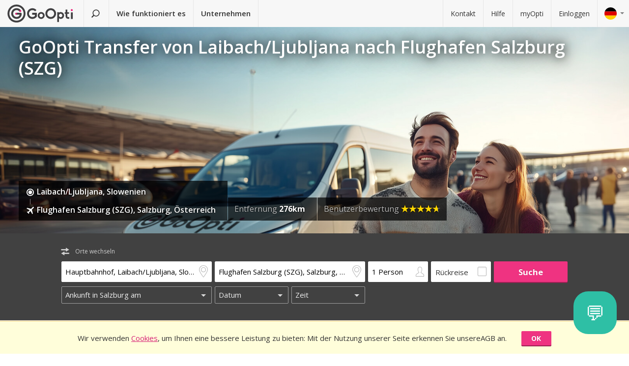

--- FILE ---
content_type: text/html; charset=utf-8
request_url: https://www.goopti.com/de/transfers/slowenien-laibach-ljubljana/osterreich-salzburg-flughafen-salzburg-szg
body_size: 12572
content:
<!DOCTYPE html>
<html lang='de'>
<head>
<meta charset='utf-8'>
<title>GoOpti Transfer von Laibach/Ljubljana nach Flughafen Salzburg (SZG) | GoOpti</title>
<meta content="width=device-width, initial-scale=1.0" name="viewport" />
<meta property="twitter:card" content="summary" />
<meta property="twitter:site" content="@GoOpti" />
<meta name="description" content="GoOpti kann Sie von zentraleuropäischen Städten zu nahe gelegenen und entfernten Flughäfen fahren. Buchen Sie Ihren Transfer jetzt!" />
<meta name="keywords" content="goopti, airport transfers, italy airports, slovenia transport, milano malpensa, venice airport, bologna airport" />
<meta property="og:title" content="GoOpti vertrauen mehr als 2,000,000 Passagiere" />
<meta property="og:site_name" content="GoOpti preisgünstige Transfers" />
<meta property="og:url" content="https://www.goopti.com/de/transfers/slowenien-laibach-ljubljana/osterreich-salzburg-flughafen-salzburg-szg" />
<meta property="og:description" content="GoOpti kann Sie von zentraleuropäischen Städten zu nahe gelegenen und entfernten Flughäfen fahren. Buchen Sie Ihren Transfer jetzt!" />
<meta property="og:keywords" content="goopti, airport transfers, italy airports, slovenia transport, milano malpensa, venice airport, bologna airport" />
<meta property="og:type" content="website" />
<meta name="og:image" content="https://gooptifrontend-611f.kxcdn.com/assets/img-431930dafecd95db01a4265e1dac0ae336df23d9cc803cd15cb5e3cf47d7121e.jpg" />
<link rel="alternate" hreflang="en" href="https://www.goopti.com/en/transfers/slovenia-ljubljana/austria-salzburg-salzburg-airport-szg" />
<link rel="alternate" hreflang="de" href="https://www.goopti.com/de/transfers/slowenien-laibach-ljubljana/osterreich-salzburg-flughafen-salzburg-szg" />
<link rel="alternate" hreflang="es" href="https://www.goopti.com/es/traslados/eslovenia-liubliana/austria-salzburgo-aeropuerto-de-salzburgo-szg" />
<link rel="alternate" hreflang="fr" href="https://www.goopti.com/fr/transferts/slovenie-ljubljana/autriche-salzbourg-aeroport-de-salzbourg-szg" />
<link rel="alternate" hreflang="hr" href="https://www.goopti.com/hr/transferi/slovenija-ljubljana/austrija-salzburg-zracna-luka-salzburg-szg" />
<link rel="alternate" hreflang="it" href="https://www.goopti.com/it/collegamenti/slovenia-lubiana/austria-salisburgo-aeroporto-di-salisburgo-szg" />
<link rel="alternate" hreflang="sl" href="https://www.goopti.com/sl/prevozi/slovenija-ljubljana/avstrija-salzburg-letalisce-salzburg-szg" />
<link rel="alternate" hreflang="sq" href="https://www.goopti.com/sq/transfertat/sllovenia-lubjane/austria-salzburg-salzburg-airport-szg" />
<link rel="alternate" hreflang="bs" href="https://www.goopti.com/bs/transferi/slovenija-ljubljana/-aerodrom-salzburg-szg" />
<link rel="alternate" hreflang="me" href="https://www.goopti.com/me/transferi/slovenija-ljubljana/-aerodrom-salzburg-szg" />
<link rel="alternate" hreflang="mk" href="https://www.goopti.com/mk/transferi/slovenia-ljubljana/-salzburg-airport-szg" />
<script>var cookieScripts={com:[],ga:[]};</script>
<link rel="stylesheet" media="all" href="//gooptifrontend-611f.kxcdn.com/assets/application2-8c6d821990c798d4fc379b591fe3df15819b1e00cc301a96437b63bae24d276a.css" />
<link rel="stylesheet" href="https://fonts.googleapis.com/css?family=Open+Sans:300,400,600,700,800&amp;subset=latin,latin-ext" type="text/css">
<link rel="shortcut icon" type="image/x-icon" href="/favicon.ico" />
<link rel="apple-touch-icon-precomposed" href="//gooptifrontend-611f.kxcdn.com/assets/favicon-152-38aad5a2aab89d4f324cb8d29f418554a0c8deb658da608ae78ae9478401a0de.png" />
<script>var gon={"selectedCurrency":"EUR","userId":null,"userAccountType":"not_signed_in","ga":{"group_path":"/de/transfers/route-landing"},"defaultMarker":"//gooptifrontend-611f.kxcdn.com/assets/default_marker-2af3a309c75e22126c6f2116702fdc6df0e43edb24100a75c98bc6bf086017da.png","production":true,"disableOrderMatchCheck":false,"apiBaseUrl":"http://backoffice-service:8080/goopti-services"}; gon.timeCheck = { client: new Date(), server: "2026-01-30 18:33:13 +0000" };</script>
<meta name="csrf-param" content="authenticity_token" />
<meta name="csrf-token" content="3dNlICpCa+3bIp39RJElAo41kUYlOxmI06cioJafg7rdWfpblHO64+ZMlAuAcK1os3oClzGf+hM9/JiJYOBthg==" />
<script>
var runOnLoad;!function(n){var o=[],r=!1,t=!1;n.add=function(n,l){null!=n&&(!r||null!=l&&null==Tools.TryGetProperty(window,l)?(o.push({f:n,t:l}),t||(t=!0,u=window.setInterval(w,25),w())):n())};var u=null;function w(){if(null!=window.$&&null!=window.Tools){r=!0;for(var n=o.length-1;0<=n;n--)null!=o[n].t&&null==Tools.TryGetProperty(window,o[n].t)||(o[n].f(),o.splice(n,1));o.length<=0&&(window.clearInterval(u),u=0,t=!1)}}}(runOnLoad=runOnLoad||{});
</script>
<script>
window['GoogleAnalyticsObject'] = 'ga';
window['ga'] = window['ga'] || function () { (window['ga'].q = window['ga'].q || []).push(arguments) }
window['ga'].l = 1 * new Date();
ga('create', 'UA-23118721-1', 'auto');
ga('set', 'anonymizeIp', true);
ga('require', 'displayfeatures');
ga('require', 'linkid', 'linkid.js');
ga('send', 'pageview');
</script>
<script async src='//www.google-analytics.com/analytics.js'></script>


</head>
<body class='de v2 home'>

<!-- Google Tag Manager -->
<noscript>
<iframe height='0' src='//www.googletagmanager.com/ns.html?id=GTM-WRH468' style='display:none;visibility:hidden' width='0'></iframe>
<iframe height='0' src='//www.googletagmanager.com/ns.html?id=GTM-WRH468' style='display:none;visibility:hidden' width='0'></iframe>
<iframe height='0' src='//www.googletagmanager.com/ns.html?id=G-QBQ7H89D0E' style='display:none;visibility:hidden' width='0'></iframe>
</noscript>
<script>
  window.dataLayer = window.dataLayer || [];
  
  // Google Tag Manager
  window.dataLayer.push({ 'gtm.start': new Date().getTime(), event: 'gtm.js' });
  function gtag(){dataLayer.push(arguments);}
  gtag('js', new Date());
  // Google Analytics 4
  gtag('config', 'G-QBQ7H89D0E');
  
  if (gon.gtag && gon.gtag.event && gon.gtag.params) {
  	gtag('event', gon.gtag.event, gon.gtag.params);
  }
  
  var locale = '';
  // Google AdWords
  if (gon.ga) {
  	var path = gon.ga.path.toUpperCase();
  	locale = path.length > 3 ? path.substring(1, 3) : path;
  }
  
  var adWordsConfigMap = {
  	'ME': 'AW-11340208428',
  	'SL': 'AW-964055578',
  	'IT': 'AW-956820346',
  	'HR': 'AW-945230239',
  	'EN': 'AW-11340208428',
  	'DE': 'AW-11340208428',
  	'FR': 'AW-11340208428',
  	'ES': 'AW-11340208428'
  	};
  
  var configValue = adWordsConfigMap[locale] || 'AW-11340208428'; // Default value if language is not found
  
  gtag('config', configValue);
  
  (function(w,d,s,l,i){w[l]=w[l]||[];w[l].push({'gtm.start':
  new Date().getTime(),event:'gtm.js'});var f=d.getElementsByTagName(s)[0],
  j=d.createElement(s),dl=l!='dataLayer'?'&l='+l:'';j.async=true;j.src=
  'https://www.googletagmanager.com/gtm.js?id='+i+dl;f.parentNode.insertBefore(j,f);
  })(window,document,'script','dataLayer','GTM-WRH468');
</script>
<script async src='https://www.googletagmanager.com/gtag/js?id=GTM-WRH468'></script>
<script async src='//www.googletagmanager.com/gtm.js?id=GTM-WRH468'></script>
<script async src='https://www.googletagmanager.com/gtag/js?id=G-QBQ7H89D0E'></script>

<div class='pagewrap'>
<div class='gsf-content-container'>
<div class='gsf-sticky-block'>
<div class='hide notification-bar' data-enableExpires='2046-01-25 18:33:13 UTC' data-enableGaExpires='2046-01-25 18:33:13 UTC' data-enableGaKey='_gsf_ga' data-enableKey='_gsf_cookies' data-expires='2046-01-25 18:33:13 UTC' data-key='_gsf_conf' data-value='hidden' id='cookie-block'>
<div class='inner'>
<div class='align'>
<div class='cell'>
<div class='text'>Wir verwenden <a href='https://www.goopti.com/de/rechtliche-hinweise/datenschutz'>Cookies</a>, um Ihnen eine bessere Leistung zu bieten: Mit der Nutzung unserer Seite  erkennen Sie unsereAGB an.</div>
</div>
<div class='cell buttons'>
<a class='btn primary small close'>OK</a>
</div>
</div>
</div>
</div>

<div class='media-query'>
<div class='tablet-down'></div>
<div class='tablet-up'></div>
<div class='laptop-down'></div>
<div class='laptop-up'></div>
</div>
<header class='header'>
<div class='nav-desktop'>
<div class='nav-mobile'>
<a class="logo" href="https://www.goopti.com/de/"><img alt="GoOpti" height="37" width="135" src="https://gooptifrontend-611f.kxcdn.com/assets/logo-5d32d6bcfd39c4cdae37ba2b47e2040e13749b140f2f91f6edc190e4dc53ca00.svg" />
</a><div class='menu' id='menu_nav_link'>
<i class='icon-menu'></i>
</div>
<div class='lang drop' id='menu_lang_link'>
<img alt="Deutsch" src="https://gooptifrontend-611f.kxcdn.com/assets/flags/de-bef4a39a768df8978bcd86f900955de41efa8e99741d05b0ca2b4c34902887be.svg" />
</div>
</div>
<nav id='menu_nav' role='navigation'>
<div class='main'>
<a class="search-link" href="https://www.goopti.com/de/"><i class='icon-search'></i>
<span class='text'>Transfer suchen</span>
</a><a id='how_it_works_link'>Wie funktioniert es</a>
<a href="/de/business">Unternehmen</a>
</div>
<div class='support'>
<a href="https://www.goopti.com/de/hilfe/kontakt">Kontakt</a>
<a href="https://www.goopti.com/de/hilfe/haufig-gestellte-fragen">Hilfe</a>
<a href="/de/myOpti">myOpti</a>
<a href="https://www.goopti.com/de/sign_in">Einloggen</a>
</div>
</nav>
</div>
<div class='drop-menu' id='menu_lang'>
<a class="item" onclick="headerDropMenu.hideAll();" href="https://www.goopti.com/en/transfers/slovenia-ljubljana/austria-salzburg-salzburg-airport-szg"><img alt="English" src="https://gooptifrontend-611f.kxcdn.com/assets/flags/en-b9cebb2f6af6fcfab83adfe5358d88404eef8c57b63be0515d8386d118e65e64.svg" />
English
</a><a class="item" onclick="headerDropMenu.hideAll();" href="https://www.goopti.com/de/transfers/slowenien-laibach-ljubljana/osterreich-salzburg-flughafen-salzburg-szg"><img alt="Deutsch" src="https://gooptifrontend-611f.kxcdn.com/assets/flags/de-bef4a39a768df8978bcd86f900955de41efa8e99741d05b0ca2b4c34902887be.svg" />
Deutsch
</a><a class="item" onclick="headerDropMenu.hideAll();" href="https://www.goopti.com/es/traslados/eslovenia-liubliana/austria-salzburgo-aeropuerto-de-salzburgo-szg"><img alt="Español" src="https://gooptifrontend-611f.kxcdn.com/assets/flags/es-50c18e807c80d645ae05f2f8de25540240fa735b49e11a713127e15a2d9a132c.svg" />
Español
</a><a class="item" onclick="headerDropMenu.hideAll();" href="https://www.goopti.com/fr/transferts/slovenie-ljubljana/autriche-salzbourg-aeroport-de-salzbourg-szg"><img alt="Français" src="https://gooptifrontend-611f.kxcdn.com/assets/flags/fr-147ca34f34e0c73867fbd31af29853139f4d4cc35c481388d947eff0a4e574c3.svg" />
Français
</a><a class="item" onclick="headerDropMenu.hideAll();" href="https://www.goopti.com/hr/transferi/slovenija-ljubljana/austrija-salzburg-zracna-luka-salzburg-szg"><img alt="Hrvatski" src="https://gooptifrontend-611f.kxcdn.com/assets/flags/hr-75ad7a4eaaea63851dc3711c99658dd86102dc2cba3733b7f28c520380cb8947.svg" />
Hrvatski
</a><a class="item" onclick="headerDropMenu.hideAll();" href="https://www.goopti.com/it/collegamenti/slovenia-lubiana/austria-salisburgo-aeroporto-di-salisburgo-szg"><img alt="Italiano" src="https://gooptifrontend-611f.kxcdn.com/assets/flags/it-6bab8f8cc9f9ecadab917eb8a2c93bb0026b1e40621a9c3a063a982cf2aeddf0.svg" />
Italiano
</a><a class="item" onclick="headerDropMenu.hideAll();" href="https://www.goopti.com/sl/prevozi/slovenija-ljubljana/avstrija-salzburg-letalisce-salzburg-szg"><img alt="Slovenščina" src="https://gooptifrontend-611f.kxcdn.com/assets/flags/sl-7039bf340a0386f7eab896e7c66efe9f62bb98835bbe947531a460f88ac021d6.svg" />
Slovenščina
</a><a class="item" onclick="headerDropMenu.hideAll();" href="https://www.goopti.com/sq/transfertat/sllovenia-lubjane/austria-salzburg-salzburg-airport-szg"><img alt="Shqip" src="https://gooptifrontend-611f.kxcdn.com/assets/flags/sq-83afac3a73deebcc5bb233498f8ce35a46794d18374b3e77c16dbe7e985bffe3.svg" />
Shqip
</a><a class="item" onclick="headerDropMenu.hideAll();" href="https://www.goopti.com/bs/transferi/slovenija-ljubljana/-aerodrom-salzburg-szg"><img alt="Bosanski" src="https://gooptifrontend-611f.kxcdn.com/assets/flags/bs-7387b27bd33e23d104cb560dee3d207f057e393c7e7e58b67013962f4dab6b11.svg" />
Bosanski
</a><a class="item" onclick="headerDropMenu.hideAll();" href="https://www.goopti.com/me/transferi/slovenija-ljubljana/-aerodrom-salzburg-szg"><img alt="Crnogorski" src="https://gooptifrontend-611f.kxcdn.com/assets/flags/me-0c6f03f4d5e8ac6e021ed9119f27a04940ec78f9ca9a7df66f9f454fe97e9d11.svg" />
Crnogorski
</a><a class="item" onclick="headerDropMenu.hideAll();" href="https://www.goopti.com/mk/transferi/slovenia-ljubljana/-salzburg-airport-szg"><img alt="Makedonski" src="https://gooptifrontend-611f.kxcdn.com/assets/flags/mk-19fcd9247de9b80645c0944cd9b70054d2ae37a8b34cd3675461ac2c01ea52cc.svg" />
Makedonski
</a></div>
</header>


</div>
<div class='gsf-sticky-block gsf-sticky-push'>
<div class='gsf-main-content'>
<div class='relative'><div class='how-it-works-wrap' id='how_it_works' style='display: none;'>
<div class='how-it-works'>
<i class='icon-x close' id='how_it_works_close' title='Schließen'></i>
<div class='inner'>
<ul>
<li class='item'>
<div class='img'><div class='img2'><img data-src="https://gooptifrontend-611f.kxcdn.com/assets/how-it-works-1-green-ed9fac31955ac7f08e1292cebf2462226ce12fdc80492daf849995b860447fa9.svg" src="" /></div></div>
<h3>Suchen Sie nach Flughafentransfers</h3>
<p>
Alle Transfers zu nahe gelegenen oder entfernteren Flughäfen sind erschwinglich und zuverlässig.
<br>
<a href="https://www.goopti.com/de/transfers">Alle Destinationen</a>
</p>
</li>
<li class='item'>
<div class='img'><div class='img2'><img data-src="https://gooptifrontend-611f.kxcdn.com/assets/how-it-works-2-741a72105bfb35525d295347fd8f1fcb2dbdd6108e3d14583f2e4585db1af7c2.svg" src="" /></div></div>
<h3>Buchen Sie im Voraus.</h3>
<p>Wählen Sie zwischen einem geteilten oder privaten Transfer. <i>Hinweis:</i> Zeitflexibilität und eine frühzeitige Buchung resultieren in einem besseren Preis!</p>
</li>
<li class='item'>
<div class='img'><div class='img2'><img data-src="https://gooptifrontend-611f.kxcdn.com/assets/how-it-works-3-8f56c1f23c4bacad0edc99953d4666f7448f60c1f4d9d2ebbefd1f9c4f39242e.svg" src="" /></div></div>
<h3>Treten Sie Ihre Reise sorglos an</h3>
<p>
GoOpti ist eine Plattform. Alle Transfers führen wir mit unseren vertraglich gebundenen und geprüften Partnern durch.
<br>
<a href="https://www.goopti.com/de/vorteile/unsere-vorteile">Möchten Sie mehr erfahren?</a>
</p>
</li>
</ul>
</div>
</div>
</div>
</div>
<style>
  .landing-map-header { background-image: url("https://goopti-master.s3.amazonaws.com/translated_image/home-couple-airport-d32dbfc5-68da-41cf-8b4e-51ba0d509951.jpg"); }
</style>
<div id='notification-bars'>
</div>

<div class='landing-map-header with-image with-home-image'>
<div class='grid'>
<div class='texts'>
<div class='h1-outer'>
<h1>GoOpti Transfer von Laibach/Ljubljana nach Flughafen Salzburg (SZG)</h1>
</div>
<div class='route-details'>
<div class='route-details-inner'>
<div class='box points'>
<ul class='icons'>
<li>
<i class='icon icon-city-dot'></i>
<span class='name'>Laibach/Ljubljana, Slowenien</span>
</li>
<li>
<i class='icon icon-plane'></i>
<span class='name'>Flughafen Salzburg (SZG), Salzburg, Österreich</span>
</li>
</ul>
</div><div class='box distance'>
<ul class='data'>
<li>
Entfernung
<strong>276km</strong>
</li>
</ul>
</div><div class='box rating'>
Benutzerbewertung
<span class="star_rating"><span class="star_rating-inner"><i class="icon-star5 full" style="width: 4.7em;"></i><i><i class="icon-star5-empty empty" style="margin-left: -4.7em;"></i></i></span></span>
</div>
</div>
</div>
</div>
</div>
</div>
<form class="search-form" autocomplete="off" action="https://www.goopti.com/de/transfers/suchen" accept-charset="UTF-8" method="post"><input name="utf8" type="hidden" value="&#x2713;" /><input type="hidden" name="authenticity_token" value="NGbiR55LgU72lh6T67U8nsuRiKBdz9nXzdFBxSLRxMk07H08IHpQQMv4F2UvVLT09t4bcUlrOkwjivvs1K4q9Q==" />
<div class='hide'>
<input type="hidden" name="analytics_event" id="analytics_event" value="SEARCH" />
<input type="hidden" name="search_presenter[departure][id]" id="search_presenter_departure_id" value="529" />
<input type="hidden" name="search_presenter[departure][type]" id="search_presenter_departure_type" value="GPP" />
<input type="hidden" name="search_presenter[departure][backend_type]" id="search_presenter_departure_backend_type" value="GPP" />
<input type="hidden" name="search_presenter[departure][lat]" id="search_presenter_departure_lat" value="46.0577" />
<input type="hidden" name="search_presenter[departure][lon]" id="search_presenter_departure_lon" value="14.5081" />
<input type="hidden" name="search_presenter[departure][parent_id]" id="search_presenter_departure_parent_id" value="2" />
<input type="hidden" name="search_presenter[departure][show_name]" id="search_presenter_departure_show_name" value="false" />
<input type="hidden" name="search_presenter[departure][airport_code]" id="search_presenter_departure_airport_code" />
<input type="hidden" name="search_presenter[departure][english_city_name]" id="search_presenter_departure_english_city_name" value="Ljubljana" />
<input type="hidden" name="search_presenter[departure][name]" id="search_presenter_departure_name" value="Hauptbahnhof, Laibach/Ljubljana, Slowenien" />
<input type="hidden" name="search_presenter[departure][city_name]" id="search_presenter_departure_city_name" value="Laibach/Ljubljana" />
<input type="hidden" name="search_presenter[departure][country_name]" id="search_presenter_departure_country_name" value="Slowenien" />
<input type="hidden" name="search_presenter[departure][long_name]" id="search_presenter_departure_long_name" value="Hauptbahnhof, Laibach/Ljubljana, Slowenien" />
<input type="hidden" name="search_presenter[departure][time_start]" id="search_presenter_departure_time_start" />
<input type="hidden" name="search_presenter[departure][time_end]" id="search_presenter_departure_time_end" />
<input type="hidden" name="search_presenter[departure][index]" id="search_presenter_departure_index" />
<input type="hidden" name="search_presenter[destination][id]" id="search_presenter_destination_id" value="137" />
<input type="hidden" name="search_presenter[destination][type]" id="search_presenter_destination_type" value="GPP" />
<input type="hidden" name="search_presenter[destination][backend_type]" id="search_presenter_destination_backend_type" value="GPP" />
<input type="hidden" name="search_presenter[destination][lat]" id="search_presenter_destination_lat" value="47.7911" />
<input type="hidden" name="search_presenter[destination][lon]" id="search_presenter_destination_lon" value="12.9974" />
<input type="hidden" name="search_presenter[destination][parent_id]" id="search_presenter_destination_parent_id" value="22" />
<input type="hidden" name="search_presenter[destination][show_name]" id="search_presenter_destination_show_name" value="false" />
<input type="hidden" name="search_presenter[destination][airport_code]" id="search_presenter_destination_airport_code" />
<input type="hidden" name="search_presenter[destination][english_city_name]" id="search_presenter_destination_english_city_name" value="Salzburg" />
<input type="hidden" name="search_presenter[destination][name]" id="search_presenter_destination_name" value="Flughafen Salzburg (SZG), Salzburg, Österreich" />
<input type="hidden" name="search_presenter[destination][city_name]" id="search_presenter_destination_city_name" value="Salzburg" />
<input type="hidden" name="search_presenter[destination][country_name]" id="search_presenter_destination_country_name" value="Österreich" />
<input type="hidden" name="search_presenter[destination][long_name]" id="search_presenter_destination_long_name" value="Flughafen Salzburg (SZG), Salzburg, Österreich" />
<input type="hidden" name="search_presenter[destination][time_start]" id="search_presenter_destination_time_start" />
<input type="hidden" name="search_presenter[destination][time_end]" id="search_presenter_destination_time_end" />
<input type="hidden" name="search_presenter[destination][index]" id="search_presenter_destination_index" />
<input type="hidden" name="search_presenter[departure_limit][is_pickup]" id="search_presenter_departure_limit_is_pickup" value="false" />
<input type="hidden" name="search_presenter[departure_limit][date]" id="search_presenter_departure_limit_date" />
<input type="hidden" name="search_presenter[departure_limit][time]" id="search_presenter_departure_limit_time" />
<input type="hidden" name="search_presenter[return_limit][is_pickup]" id="search_presenter_return_limit_is_pickup" value="true" />
<input type="hidden" name="search_presenter[return_limit][date]" id="search_presenter_return_limit_date" />
<input type="hidden" name="search_presenter[return_limit][time]" id="search_presenter_return_limit_time" />
<input type="hidden" name="search_presenter[passenger_number]" id="search_presenter_passenger_number" value="1" />
<input type="hidden" name="search_presenter[transfer_type]" id="search_presenter_transfer_type" value="oneway" />
<input type="hidden" name="search_presenter[affiliate_alias]" id="search_presenter_affiliate_alias" />
<input type="hidden" name="search_presenter[adults_number]" id="search_presenter_adults_number" value="1" />
<input type="hidden" name="search_presenter[children_number]" id="search_presenter_children_number" value="0" />
<input type="hidden" name="search_presenter[infants_number]" id="search_presenter_infants_number" value="0" />
<input type="hidden" name="search_presenter[promo_code]" id="search_presenter_promo_code" />
<input type="hidden" name="search_presenter[departure_place_type]" id="search_presenter_departure_place_type" />
</div>
<div class='close'>
<i class='icon-x'></i>
</div>
<div class='inner'>
<div class='main-box'>
<div id='search-swap-locations'>
<div class='icon-swap'></div>
<div class='desc'>Orte wechseln</div>
</div>
<div class='basic'>
<div class='locations'>
<div class='search-item location1 extended-dropdown' id='search-location1'>
<h4 class='form-label'>Abfahrtsort</h4>
<div class='container'>
<div class='faux-input'>
<input type="text" name="departure" id="departure" class="clear-input" placeholder="Von: Adresse, Ort, Flughafen" autocorrect="off" autocomplete="off" autocapitalize="off" spellcheck="false" data-f-prefix="search_presenter_departure" />
<div class='icons-container'>
<label for='departure'>
<i class='icon-location-outline'></i>
<i class='icon-plane'></i>
</label>
<i class='icon-chevron-down-double expand-full-list'></i>
</div>
<i class='icon-x clear'></i>
<div class='input-overlay mobile'></div>
</div>
<div class='dropdown dropdown-list'>
<i class='icon-x close'></i>
<div class='alert general-ui' style='display: none'></div>
<ul class='list location'></ul>
<div class='house-no'>Vergessen Sie nicht, die Hausnummer einzugeben!</div>
<div class='powered-by-google'>
<img src="https://gooptifrontend-611f.kxcdn.com/assets/powered_by_google_on_white_hdpi-85e8811af8ce7aff2444abb675d1acff9189884726709c6c5d89badb6bb96828.png" alt="Powered by google on white hdpi" />
</div>
<div class='in-out tablet-down'>
<img src="https://gooptifrontend-611f.kxcdn.com/assets/van-in-209866ba27ba25a73396450b74a0fd0c4346c07d48c0704d626d0fd49a331d3f.svg" alt="Van in" />
</div>
<div class='controls'>
<div class='btn primary big next'>Bestätigen</div>
</div>
</div>
<div class='alert general-ui mobile' style='display: none'></div>
</div>
</div>
<div class='search-item location2 extended-dropdown' id='search-location2'>
<h4 class='form-label'>Ausstiegsort</h4>
<div class='container'>
<div class='faux-input'>
<input type="text" name="destination" id="destination" class="clear-input" placeholder="Nach: Flughafen, Ort, Adresse" autocorrect="off" autocomplete="off" autocapitalize="off" spellcheck="false" data-f-prefix="search_presenter_destination" />
<div class='icons-container'>
<label for='destination'>
<i class='icon-location-outline'></i>
<i class='icon-plane'></i>
</label>
<i class='icon-chevron-down-double expand-full-list'></i>
</div>
<i class='icon-x clear'></i>
<div class='input-overlay mobile'></div>
</div>
<div class='dropdown dropdown-list'>
<i class='icon-x close'></i>
<div class='alert general-ui' style='display: none'></div>
<ul class='list location'></ul>
<div class='house-no'>Vergessen Sie nicht, die Hausnummer einzugeben!</div>
<div class='powered-by-google'>
<img src="https://gooptifrontend-611f.kxcdn.com/assets/powered_by_google_on_white_hdpi-85e8811af8ce7aff2444abb675d1acff9189884726709c6c5d89badb6bb96828.png" alt="Powered by google on white hdpi" />
</div>
<div class='in-out tablet-down'>
<img src="https://gooptifrontend-611f.kxcdn.com/assets/van-out-17a5030e6591e636550dbbaa8f5b19d75fd4a44694fe3917e997ced97f3060ea.svg" alt="Van out" />
</div>
<div class='controls'>
<div class='btn primary big next'>Bestätigen</div>
</div>
</div>
<div class='alert general-ui mobile' style='display: none'></div>
</div>
</div>
</div>
<div class='details'>
<div class='search-item people'>
<div class='extended-dropdown' id='search-passengers'>
<div class='container'>
<div class='faux-input'>
<input class='clear-input input inactive' type='text' value='1 Person'>
<i class='icon-person-outline'></i>
<div class='input-overlay all'></div>
</div>
<div class='dropdown with-arrow'>
<h4 class='form-label'>Fahrgäste</h4>
<i class='icon-x close'></i>
<div class='spinboxes'>
<div class='item'>
<div class='form-label'>Erwachsene</div>
<div class='spinbox'>
<div class='btn minus'>
<i class='icon-minus'></i>
</div>
<input type="text" name="adults" id="adults" value="1" autocomplete="off" data-min="1" data-max="49" readonly="readonly" disabled="disabled" class="text-input" />
<div class='btn plus'>
<i class='icon-plus'></i>
</div>
</div>
</div>
<div class='more-link alert'>
<a target="_blank" href="/de/services/customized-transfer">Bei mehr Personen machen Sie zwei Buchungen oder klicken Sie hier.</a>
</div>
<div class='item'>
<div class='form-label'>
Kinder und Kleinkinder
</div>
<div class='spinbox'>
<div class='btn minus disabled'>
<i class='icon-minus'></i>
</div>
<input type="text" name="children" id="children" value="0" autocomplete="off" data-min="0" data-max="40" readonly="readonly" disabled="disabled" class="text-input" />
<div class='btn plus'>
<i class='icon-plus'></i>
</div>
</div>
</div>
</div>
<div class='controls'>
<div class='btn primary big next'>Bestätigen</div>
</div>
</div>
</div>
</div>
</div>
<div class='search-item return'>
<label class='faux-checkbox'>
<div class='checkbox'>
<input type="checkbox" name="return_input" id="return_input" value="return" />
<i class='icon-check'></i>
</div>
<span class='form-label'>Rückreise</span>
</label>
</div>
</div>
<div class='search-item search tablet-up'>
<input type="submit" name="commit" value="Suche" class="btn primary" data-disable-with="Suche" />
</div>
</div>
<div class='guarantee-line hide'>
<i class='icon-check'></i>
Buchen Sie Tage im Voraus für den niedrigsten Preis!
</div>
<div class='best-route-offer hide'>
<span class='grumpy-fitText-noWrap'>
<i class='icon-status-info'></i>
<span class='value'></span>
</span>
</div>
</div>
<div class='limits-box'>
<div class='limits' style='display:none'>
<div class='departure limit-line'>
<div class='limit-fields'>
<div class='limit-part type'>
<div class='search-item extended-dropdown' id='search-limit1'>
<div class='faux-select dark low search-item'>
<input class='clear-input input inactive' type='text'>
<div class='input-overlay'></div>
</div>
<div class='dropdown dropdown-list'>
<ul class='list'></ul>
</div>
</div>
</div>
<div class='limit-part date'>
<div>
<div class='search-item extended-dropdown' id='search-date1'>
<div class='faux-select dark low search-item'>
<input class='clear-input input inactive' type='text'>
</div>
<div class='input-overlay'></div>
<div class='dropdown with-arrow'>
<i class='icon-x close'></i>
<div class='date'></div>
<div class='alert general-ui' style='display: none'></div>
</div>
<div class='alert general-ui mobile' style='display: none'></div>
</div>
</div>
<div>
<div class='search-item extended-dropdown' id='search-time1'>
<div class='faux-select dark low search-item'>
<input class='clear-input input inactive' type='text'>
</div>
<div class='input-overlay'></div>
<div class='dropdown with-arrow'>
<i class='icon-x close'></i>
<div class='time'></div>
<div class='alert airport-timing departure hide'></div>
<div class='alert midnight-alert departure hide'></div>
</div>
<div class='alert general-ui mobile' style='display: none'></div>
</div>
</div>
</div>
</div>
</div>
<div class='hidden' id='return_area'>
<h4 class='form-label'>Rückfahrt</h4>
<div class='back limit-line'>
<div class='limit-fields'>
<div class='limit-part type'>
<div class='search-item extended-dropdown' id='search-limit2'>
<div class='faux-select dark low search-item'>
<input class='clear-input input inactive' type='text'>
<div class='input-overlay'></div>
</div>
<div class='dropdown dropdown-list'>
<ul class='list'></ul>
</div>
</div>
</div>
<div class='limit-part date'>
<div>
<div class='search-item extended-dropdown' id='search-date2'>
<div class='faux-select dark low search-item'>
<input class='clear-input input inactive' type='text'>
</div>
<div class='input-overlay'></div>
<div class='dropdown with-arrow'>
<i class='icon-x close'></i>
<div class='date'></div>
<div class='alert general-ui' style='display: none'></div>
</div>
<div class='alert general-ui mobile' style='display: none'></div>
</div>
</div>
<div>
<div class='search-item extended-dropdown' id='search-time2'>
<div class='faux-select dark low search-item'>
<input class='clear-input input inactive' type='text'>
</div>
<div class='input-overlay'></div>
<div class='dropdown with-arrow'>
<i class='icon-x close'></i>
<div class='time'></div>
<div class='alert airport-timing return hide'></div>
<div class='alert midnight-alert return hide'></div>
</div>
<div class='alert general-ui mobile' style='display: none'></div>
</div>
</div>
</div>
</div>
</div>
</div>
<div class='extended-dropdown' id='search-limit1-compound'>
<div class='container'>
<input type="hidden" name="dummy_hidden_limit1_compound" id="dummy_hidden_limit1_compound" value="" />
<div class='dropdown'>
<h4 class='form-label'>Abfahrtsdatum und Uhrzeit</h4>
<i class='icon-x close'></i>
<ul class='list select-module'></ul>
<div class='tabs date-and-time'>
<div class='head'>
<div class='tab tab-date'>Datum</div>
<div class='tab tab-time'>Zeit</div>
</div>
<div class='body'>
<div class='date'></div>
<div class='time'></div>
</div>
<div class='alert airport-timing departure hide'></div>
<div class='alert midnight-alert departure hide'></div>
</div>
<div class='controls'>
<div class='btn primary big next'>Bestätigen</div>
</div>
</div>
</div>
</div>
<div class='extended-dropdown' id='search-limit2-compound'>
<div class='container'>
<input type="hidden" name="dummy_hidden_limit2_compound" id="dummy_hidden_limit2_compound" value="" />
<div class='dropdown'>
<h4 class='form-label'>Datum und Uhrzeit der Rückreise</h4>
<i class='icon-x close'></i>
<ul class='list select-module'></ul>
<div class='tabs date-and-time'>
<div class='head'>
<div class='tab tab-date'>Datum</div>
<div class='tab tab-time'>Zeit</div>
</div>
<div class='body'>
<div class='date'></div>
<div class='time'></div>
</div>
<div class='alert airport-timing return hide'></div>
<div class='alert midnight-alert return hide'></div>
</div>
<div class='controls'>
<div class='btn primary big next'>Bestätigen</div>
</div>
</div>
</div>
</div>
</div>
</div>
<div class='search-item search tablet-down'>
<input type="submit" name="commit" value="Suche" class="btn primary big" data-disable-with="Suche" />
</div>
<div class='guarantee tablet-down'>
<span class='long'>
<i class='icon-guarantee'></i>
Buchen Sie Tage im Voraus für den niedrigsten Preis!
</span>
<span class='short'>
<i class='icon-guarantee'></i>
<span class="optional">Buchen Sie im Voraus. </span>100% garantiert!
</span>
</div>
</div>
</form>


<div class='segments landing-page-content'>
<div class='article'>
<div class='inner'>
<article class='article'>
<div class='content-container content-wrap'>
<div class='content'>
<p>Buchen Sie einen schnellen, zuverlässigen und komfortablen <strong>Laibach/Ljubljana&nbsp;-&nbsp;Salzburg&nbsp;<span class='icon-plane'></span></strong> GoOpti-Transfer in nur wenigen Minuten. GoOpti kann Sie von und zu einer beliebigen Adresse fahren, einschließlich Ihrer Privatadresse. Die GoOpti-Transfers passen sich mit flexiblen Zeitplänen für den Transfer auf der Route <strong>Laibach/Ljubljana&nbsp;-&nbsp;Salzburg&nbsp;<span class='icon-plane'></span></strong> Ihren Bedürfnissen an.</p>

<p>Jeder GoOpti-Transfer kann mit dem Rund­um-sorg­los-Pa­ket aufgerüstet werden. Dieses garantiert Ihnen ein neues Flugticket oder sogar eine Unterkunft, falls es zu Verspätungen durch Ereignisse auf der Route <strong>Laibach/Ljubljana&nbsp;-&nbsp;Salzburg&nbsp;<span class='icon-plane'></span></strong> kommt und Sie folglich Ihren Flug verpassen würden.</p>

<p>GoOpti ist eine schnelle, erschwingliche und einfache Möglichkeit Ihr Ziel zu erreichen.</p>

</div>
</div>
<hr class='last'>
</article>
</div>
</div>
<div id='video'>
<div class='inner'>
<div class='hr'>
<div class='data cameleon'>
<div class='wrap'>
<h2>GoOpti in 90 Sekunden</h2>
<p>Entdecken Sie, warum GoOpti einfacher als Ihr Auto, günstiger als ein Taxi und zuverlässiger als öffentliche Verkehrsmittel ist.</p>
<a class="btn" href="#">Video ansehen</a>
</div>
</div>
<div class='video-wrap' data-youtubeid='L4o5zdo9YRk'>
<i class='preview'></i>
<i class='icon-play-video'></i>
</div>
</div>
</div>
</div>

<div id='numbers'>
<div class='inner'>
<div class='hr'>
<ul>
<li>
<h3>
<span class='number-count' data-number='93'>93</span>
<span class='unit'>%</span>
</h3>
<p><p>zufriedene<br />Kunden</p></p>
</li>
<li>
<h3>
<span class='number-count' data-number='3000000'>3.000.000</span>
<span class='unit'>+</span>
</h3>
<p><p>Passagiere<br />bereits</p></p>
</li>
<li>
<h3>
<span class='number-count' data-number='35000'>35.000</span>
<span class='unit'>+</span>
</h3>
<p><p>Passagiere<br />pro Monat</p></p>
</li>
</ul>
</div>
</div>
</div>

<div id='building-trust'>
<div class="inner"><div class="hr">
<div class='narrow'>
<div class='testimonials uninitialized'>
<div class='wrap'>
<ul class='rotator'>
<li>
<div class='container'>
<p>
<span class='text'>
Ich beglückwünsche sie zur erfolgreichen Arbeit. Obwohl ich nicht rechtzeitig zum Abfahrtort kam, haben sie auf mich gewartet und mein Transport zum Zielort erledigt.
</span>
</p>
<a class="img-holder" href="https://www.goopti.com/de/vorteile/customer-stories"><img alt="af2b3d81-03fb-4133-87ee-c19fede3f7b9" src="https://goopti-master.s3.amazonaws.com/translated_image/af2b3d81-03fb-4133-87ee-c19fede3f7b9.jpeg" />
</a><strong>Branko Smerajc Debevc, Spanien</strong>
</div>
</li>
<li>
<div class='container'>
<p>
<span class='text'>
Beide Male war ich von ihrer Geschwindigkeit, Effizienz und Zuverlässigkeit impressioniert!
</span>
</p>
<a class="img-holder" href="https://www.goopti.com/de/vorteile/customer-stories"><img alt="4f38c363-8a04-4075-9d42-aec87fa2778c" src="https://goopti-master.s3.amazonaws.com/translated_image/4f38c363-8a04-4075-9d42-aec87fa2778c.jpeg" />
</a><strong>Julie Johns, Australien</strong>
</div>
</li>
</ul>
<ul class='pager'></ul>
</div>
</div>
</div>
</div></div>
</div>

<div id='newsletter'>
<div class='main'>
<div class='inner'>
<a id='news'></a>
<div class='animation-container'>
<div class='wrap email-form'>
<h2>GoOpti Transfer von Laibach/Ljubljana nach Flughafen Salzburg (SZG)</h2>
<p>Erhalten Sie jede zweite Woche Tipps, Tricks und News über Reisen und Tourismus!</p>
<div class='form-grid'>
<div class='input'><input type="email" name="subscribe_block_email" id="subscribe_block_email" placeholder="Ihre E-Mail-Adresse" class="text-input" /></div>
<button name="button" type="button" class="btn desktop">Bestätigen</button>
</div>
<div class='alert empty'>Bitte geben Sie Ihre E-Mail-Adresse ein.</div>
<div class='alert invalid'>Die E-Mail-Adresse ist nicht gültig.</div>
<button name="button" type="button" class="btn mobile">Bestätigen</button>
</div>
<div class='wrap name-form' style='display: none;'>
<h2>Sie haben es fast geschafft!</h2>
<p>Bitte geben Sie Ihren Namen ein, damit wir Sie angemessen an­spre­chen können.</p>
<form class="form-grid" action="https://www.goopti.com/de/subscriptions.json" accept-charset="UTF-8" method="post"><input name="utf8" type="hidden" value="&#x2713;" /><input type="hidden" name="authenticity_token" value="ItsCApGe6dq68pOJU7ZHmBgbFqwHbdO1/qUJKNVhC+ciUZ15L6841Iecmn+XV8/yJVSFfRPJMC4Q/rMBIx7l2w==" />
<div class='input'><input type="text" name="subscribe_block_name" id="subscribe_block_name" placeholder="Name und Nachname" class="text-input" /></div>
<button name="button" type="button" class="btn desktop">Anmelden</button>
</form>

<label class='faux-checkbox consent'>
<div class='checkbox'>
<input type="checkbox" name="subscribe_block_consent" id="subscribe_block_consent" value="true" />
<i class='icon-check'></i>
</div>
<span>
Ich gebe GoOpti meine ausdrückliche Zustimmung mir Newsletter zuzusenden und meine Daten zu Personalisierungszwecken zu verarbeiten. Ich bin mir dessen bewusst, dass ich mich vom Newsletter jederzeit abmelden kann.
</span>
</label>
<div class='alert name'>Bitte geben Sie Ihren Namen und Nachnamen ein.</div>
<div class='alert consent'>Sie können den Newsletter nicht ohne Zustimmung abonnieren.</div>
<button name="button" type="button" class="btn mobile">Anmelden</button>
</div>
<div class='wrap success' style='display: none;'>
<h2>Fertig!</h2>
<p>Wenn Sie unser Newsletter nicht einer oder zwei Wochen erhalten, überprüfen Sie Ihren Spamordner.</p>
</div>
</div>
</div>
</div>
<div class='watermark'>
<img src="https://gooptifrontend-611f.kxcdn.com/assets/newsletter-f97ebd0e22fe9d00d8db420ab5b0caa0125e0096747a2f6a7182a88052b26631.svg" alt="Newsletter" />
</div>
</div>

</div>

</div>
</div>
<div class='gsf-sticky-block footer-container'>
<footer class='footer' role='contentinfo'>
<div class='inner'>
<nav class='navigation'>
<ul>
<li class='item'>
<h4>Warum GoOpti?</h4>
<ul>
<li><a href='https://www.goopti.com/de/vorteile/unsere-vorteile'>Unsere Vorteile</a></li>
<li><a href='/de/advantages/goopti-in-numbers'>GoOpti in Zahlen</a></li>
<li><a href='/de/routes'>Unsere Routen</a></li>
<li><a href='https://www.goopti.com/de/vorteile/unsere-qualitatsstandards'>Unsere Qualitätsstandards</a></li>
</ul>
</li>
<li class='item'>
<h4>Service</h4>
<ul>
<li><a href='/de/best_offers'>Beste Angebote</a></li>
<li><a href='/de/last_minutes'>Last-Minute-Angebote</a></li>
<li><a href='https://www.goopti.com/de/service/goopti-transfers'>GoOpti-Transfers</a></li>
<li><a href='/de/myOpti'>MyOpti</a></li>
<li><a href='https://www.goopti.com/en/pages/worry-free/'>Absolutely No Worries package</a></li>
<li><a href='/de/help/faq'>Hilfe</a></li>
<li><a href='https://goopti.kiwi.com/de/'>Billigflüge</a></li>
</ul>
</li>
<li class='item'>
<h4>Partner werden</h4>
<ul>
<li><a href='https://www.goopti.com/de/business/reseller'>Reiseveranstalter</a></li>
<li><a href='https://www.goopti.com/de/business/intro'>Geschäftsaccount</a></li>
<li><a href='https://www.goopti.com/de/partner/ihre-werbung-bei-uns'>Ihre Werbung bei uns</a></li>
<li><a href='https://www.goopti.com/de/partner/franchise_de_at'>Franchise</a></li>
<li><a href='https://www.goopti.com/de/partner/partnerprogramm'>Partnerprogramm</a></li>
<li><a href='https://www.goopti.com/de/partner/treueprogramm'>Treueprogramm</a></li>
<li><a href='https://www.goopti.com/de/partner/empfehlungsprogramm'>Empfehlungsprogramm</a></li>
</ul>
</li>
<li class='item'>
<h4>Firmeninformationen</h4>
<ul>
<li><a href='https://www.goopti.com/de/firmeninformationen/uber-uns'>Über uns</a></li>
<li><a href='https://www.goopti.com/de/firmeninformationen/pressezentrum'>Pressezentrum</a></li>
<li><a href='https://www.goopti.com/de/firmeninformationen/goopti-blog'>GoOpti-Blog</a></li>
<li><a href='/de/about/sales-partners'>Geschäftspartner</a></li>
<li><a href='https://www.goopti.com/de/firmeninformationen/unsere-partner-flughafen'>Unsere Partner-Flughäfen</a></li>
<li><a href='https://www.goopti.com/de/firmeninformationen/jobs'>Jobs</a></li>
</ul>
</li>
</ul>
</nav>
</div>
<div class='contact'>
<div class='inner'>
<ul class='social'>
<li>
<a title="Facebook" class="facebook-social" target="_blank" rel="noopener noreferrer" href="https://www.facebook.com/GoOptiEN"><i class='icon-facebook'></i>
</a></li>
<li>
<a title="Trip Advisor" class="tripadvisor-social" target="_blank" rel="noopener noreferrer" href="https://www.tripadvisor.com/Attraction_Review-g274873-d10105751-Reviews-GoOpti-Ljubljana_Upper_Carniola_Region.html"><i class='icon-tripadvisor'></i>
</a></li>
<li>
<a title="Instagram" class="instagram-social" target="_blank" rel="noopener noreferrer" href="https://www.instagram.com/go_opti/"><i class='icon-instagram'></i>
</a></li>
</ul>
</div>
</div>
<div class='copyright'>
<div class='inner'>
<ul>
<li>
<a href="https://www.goopti.com/de/rechtliche-hinweise/urheberrecht">&copy;
2026
</a></li>
<li><a href='https://www.goopti.com/de/rechtliche-hinweise/goopti-international'>GoOpti International</a></li>
<li><a href='https://www.goopti.com/de/rechtliche-hinweise/allgemeine-geschaftsbedingungen'>Allgemeine Geschäftsbedingungen</a></li>
<li><a href='https://www.goopti.com/de/rechtliche-hinweise/datenschutz'>Datenschutz </a></li>
<li><a href='https://www.goopti.com/de/rechtliche-hinweise/rate-us-and-get-a-discount-terms-and-conditions'>Rate us and get a discount - terms and conditions</a></li>
<li class='creditcards'><img width="29" height="18" title="MasterCard" src="https://gooptifrontend-611f.kxcdn.com/assets/creditcards/on-dark/mastercard-8e529e6f3ec8d3845fb0d676e35bb25654d14ca1fde464acd4f185a0638ad7f9.svg" alt="Mastercard" /><img width="29" height="18" title="Visa" src="https://gooptifrontend-611f.kxcdn.com/assets/creditcards/on-dark/visa-2a67e98e32b1dce7009282f8ddfd67d9cb8b5033ac4e64d3146452bf69fe717c.svg" alt="Visa" /><img width="29" height="18" title="American Express" src="https://gooptifrontend-611f.kxcdn.com/assets/creditcards/on-dark/amex-ca265f07e3f2b6932abfd268b554c08b6621a6e4f3cf4b9d10e6519f15e359b4.svg" alt="Amex" /></li>
</ul>
</div>

</div>
</footer>


</div>
</div>
</div>
<script src="//gooptifrontend-611f.kxcdn.com/assets/application-956e2ad50b0cae52644a77b73248567f00c9d36e2bf8ff41b853ec6a554faab2.js" crossorigin="anonymous"></script>
<script>window.jQuery || document.write("<script type=\"text/javascript\" src=\"https://ajax.googleapis.com/ajax/libs/jquery/2.2.4/jquery.min.js\"></sc"+"ript>");</script>
<script src="//gooptifrontend-611f.kxcdn.com/assets/translations/8b21f4bb08c369ff3acea7ce21a18486417e7bfe/de.js" crossorigin="anonymous"></script>
<script>I18n.defaultLocale="en";I18n.locale = "de";I18n.fallbacks = true;</script>
<script>
  var blockMainSearchLoad = "both"
  $(function()
  {
  	PopupNotifications.Init("/");
  	if ((window.gsf) && (window.gsf.utils)) gsf.utils.initLazyLoad();
  });
</script>
<script type="application/ld+json">{"@context":"http://schema.org","@type":"Organization","url":"https://www.goopti.com","name":"GoOpti Transfer Service","aggregateRating":{"@type":"AggregateRating","bestRating":5,"ratingValue":4.7,"ratingCount":1263},"contactPoint":[{"telephone":"+386 1 320 4530","contactType":"customer support"},{"telephone":"+43 720 81 69 96","contactType":"customer support","areaServed":["AT","DE"],"availableLanguage":["German"]},{"telephone":"+34 902 01 84 00","contactType":"customer support","areaServed":"ES","availableLanguage":["Spanish"]},{"telephone":"+385 1 3000 500","contactType":"customer support","areaServed":"HR","availableLanguage":["Croatian"]},{"telephone":"+39 045 786 1515","contactType":"customer support","areaServed":"IT","availableLanguage":["Italian"]}],"sameAs":["https://www.facebook.com/GoOptiEN","https://www.tripadvisor.com/Attraction_Review-g274873-d10105751-Reviews-GoOpti-Ljubljana_Upper_Carniola_Region.html","https://www.instagram.com/go_opti/"],"logo":"https://www.goopti.com/assets/logo-large.png"}</script>

<script>
  /* <![CDATA[ */
  var google_conversion_id = 964055578;
  var google_custom_params = window.google_tag_params;
  var google_remarketing_only = true;
  /* ]]> */
  $(function() {$('#conversion-pixel-1').prev('img').hide();});
</script>
<script src="https://www.googleadservices.com/pagead/conversion.js"></script>
<noscript id='conversion-pixel-1'>
<div style='display:inline;'>
<img alt='' height='1' src='//googleads.g.doubleclick.net/pagead/viewthroughconversion/964055578/?value=0&amp;amp;guid=ON&amp;amp;script=0' style='border-style:none;' width='1'>
</div>
</noscript>

<!DOCTYPE html>
<html>
<head>
<meta charset='UTF-8'>
<meta content='width=device-width, initial-scale=1.0, maximum-scale=1.0, user-scalable=no' name='viewport'>
<title>Chat App</title>
<script src="https://gooptifrontend-611f.kxcdn.com/assets/partials/common/deep_chat-5b01c206ded11d33bc4a422945b4aacfc2bbf136c768481f8f30242d9b77a859.js" type="module" crossorigin="anonymous" data-turbolinks-track="reload"></script>
<script src="https://gooptifrontend-611f.kxcdn.com/assets/partials/common/chat_listeners-770981af9ceb6b50d4846eb0f1f796546864b6b008ab2148ee6ffbfe060ced16.js" data-turbolinks-track="reload"></script>
<link rel="stylesheet" media="all" href="https://gooptifrontend-611f.kxcdn.com/assets/partials/common/chat-6ff6d6f7c4623afa70872698ff4ca1f32440cc1a1a791d7ad7093d9d74d4b245.css" data-turbolinks-track="reload" />
</head>
<body>
<div id='chat-popup-container'>
<button id='open-chat'>
💬
</button>
<div id='chat-frame-container'>
<div id='chat-header'>
Sara
<span id='close-chat'>❌</span>
</div>
<deep-chat demo='false' goOptiAi='{&quot;chatUrl&quot;:&quot;/ai-chat&quot;,&quot;rateUrl&quot;:&quot;/ai-rate&quot;}' id='chat-element' introMessage='{&quot;text&quot;:&quot;Hallo, ich bin Sara, deine virtuelle Assistentin.\nIch habe Zugriff auf deine Buchungsdaten und kann dir daher schnell und einfach helfen. Bitte gib deinen Buchungscode oder deine Reservierungsnummer ein. Ich bin hier, um dir die Reise zu erleichtern – sag mir einfach, was du brauchst, und ich helfe dir gerne :).&quot;,&quot;role&quot;:&quot;ai&quot;}' textInput='{&quot;placeholder&quot;:{&quot;text&quot;:&quot;Nachricht eingeben...&quot;}}'></deep-chat>
</div>
</div>
<script defer src="https://static.cloudflareinsights.com/beacon.min.js/vcd15cbe7772f49c399c6a5babf22c1241717689176015" integrity="sha512-ZpsOmlRQV6y907TI0dKBHq9Md29nnaEIPlkf84rnaERnq6zvWvPUqr2ft8M1aS28oN72PdrCzSjY4U6VaAw1EQ==" data-cf-beacon='{"version":"2024.11.0","token":"b2bb40cb91fb40a7acab422aa44271a6","r":1,"server_timing":{"name":{"cfCacheStatus":true,"cfEdge":true,"cfExtPri":true,"cfL4":true,"cfOrigin":true,"cfSpeedBrain":true},"location_startswith":null}}' crossorigin="anonymous"></script>
</body>
</html>

</body>
</html>
